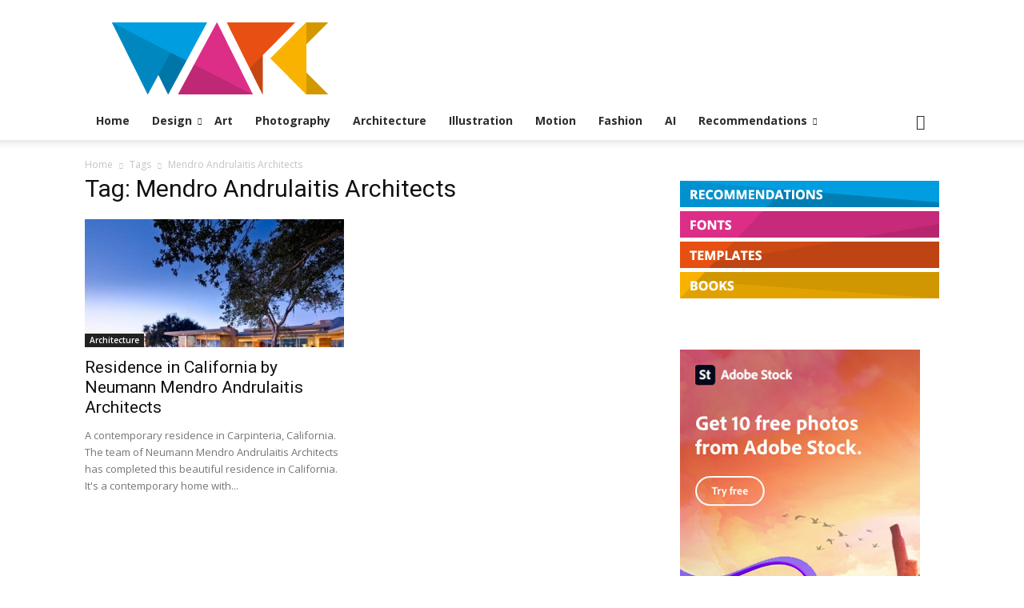

--- FILE ---
content_type: text/html; charset=utf-8
request_url: https://www.google.com/recaptcha/api2/aframe
body_size: 251
content:
<!DOCTYPE HTML><html><head><meta http-equiv="content-type" content="text/html; charset=UTF-8"></head><body><script nonce="9QTS3OEVR9uvwqW9kvfQEQ">/** Anti-fraud and anti-abuse applications only. See google.com/recaptcha */ try{var clients={'sodar':'https://pagead2.googlesyndication.com/pagead/sodar?'};window.addEventListener("message",function(a){try{if(a.source===window.parent){var b=JSON.parse(a.data);var c=clients[b['id']];if(c){var d=document.createElement('img');d.src=c+b['params']+'&rc='+(localStorage.getItem("rc::a")?sessionStorage.getItem("rc::b"):"");window.document.body.appendChild(d);sessionStorage.setItem("rc::e",parseInt(sessionStorage.getItem("rc::e")||0)+1);localStorage.setItem("rc::h",'1769024039193');}}}catch(b){}});window.parent.postMessage("_grecaptcha_ready", "*");}catch(b){}</script></body></html>